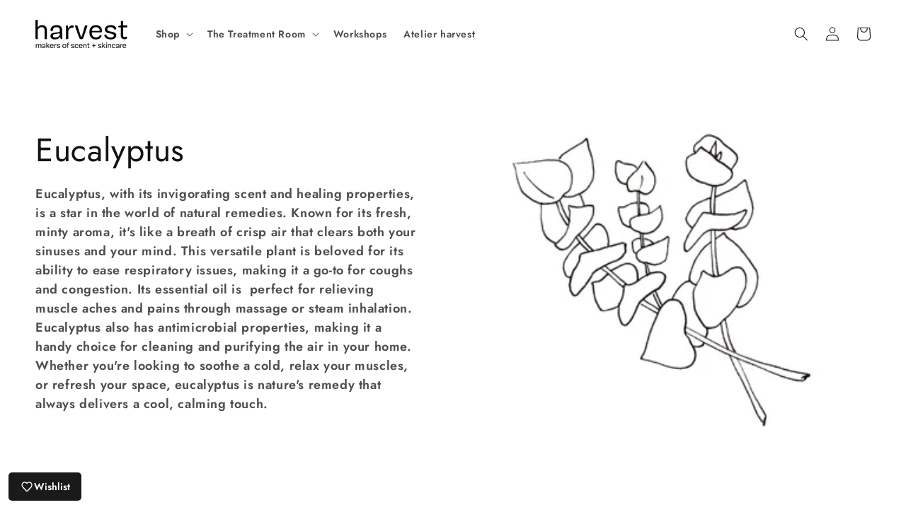

--- FILE ---
content_type: application/x-javascript
request_url: https://app.sealsubscriptions.com/shopify/public/status/shop/logistics-8252.myshopify.com.js?1769191484
body_size: -288
content:
var sealsubscriptions_settings_updated=1656345069;